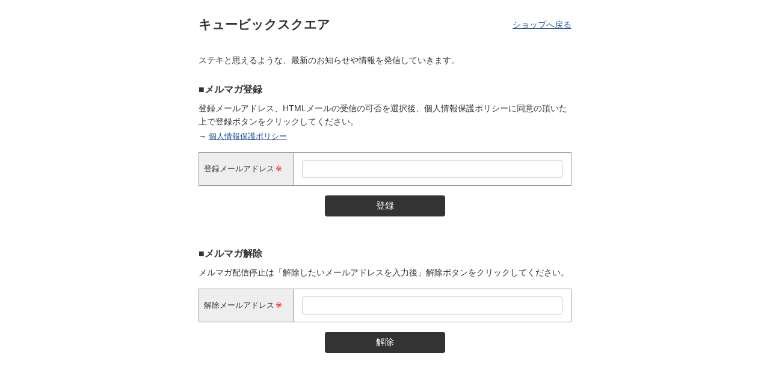

--- FILE ---
content_type: text/html; charset=EUC-JP
request_url: https://cubicsquare.jp/ssl/popup_mailmagazine.html?db=cubicsquare
body_size: 1426
content:
<!DOCTYPE HTML>
<html>
<head>
<meta http-equiv="Content-Type" content="text/html; charset=EUC-JP">
<title>メールマガジンの登録/解除</title>
<link rel="stylesheet" href="./css/mailmagazine/pop_mailmagazine.css" type="text/css">
<script type="text/javascript">
function bottom_privercy(url) {
    window.open(url,"privercy","height=570,width=640,scrollbars=yes");
}
</script>

<!-- Google tag (gtag.js) -->
<script async src=https://www.googletagmanager.com/gtag/js?id=G-HQFFV53WQ3></script>
<script>
  window.dataLayer = window.dataLayer || [];
  function gtag(){dataLayer.push(arguments);}
  gtag('js', new Date());
  gtag('config', 'G-HQFFV53WQ3');
</script>
<!-- Global site tag (gtag.js) - Google Analytics -->
<script async src="https://www.googletagmanager.com/gtag/js?id=UA-242290814-1"></script>
<script>
  window.dataLayer = window.dataLayer || [];
  function gtag() { dataLayer.push(arguments); }
  gtag('js', new Date());
  gtag('config', 'UA-242290814-1');
</script>
<meta name="google-site-verification" content="WCE55CKIExz8gDS-Oohx76iKNXb8MJO_UVErcLtGRXs" />
</head>
<body>


<div id="M_mailmagazine">

    <p class="shoplink" style="display:none;"><a href="https://cubicsquare.jp/">ショップへ戻る</a></p>

    <h2>キュービックスクエア</h2>

    
        <p class="mailmagazineText">ステキと思えるような、最新のお知らせや情報を発信していきます。</p>
    
        <h3>■メルマガ登録</h3>

    <div class="mailmagazineText">
        <p>登録メールアドレス、HTMLメールの受信の可否を選択後、個人情報保護ポリシーに同意の頂いた上で登録ボタンをクリックしてください。</p>
        <p id="policyLink">→<a href="javascript:bottom_privercy('https://cubicsquare.jp/html/privacy.html');">個人情報保護ポリシー</a></p>
    </div>

    <form name="form1" id="form1" method="post" action="popup_mailmagazine.html">
    <table >
        <tr>
            <th>登録メールアドレス<em>※</em></th>
            <td><input type="text" name="email1"></td>
        </tr>
            </table>
    <input type="hidden" name="type"/>
    <input type="hidden" name="db" value="cubicsquare"/>
    <input type="hidden" name="is_another_window">
    <input type="button" value="登録" onclick="subscribe_mail()">
    </form>
    
    <h3>■メルマガ解除</h3>

    <div class="mailmagazineText">
        <p>メルマガ配信停止は「解除したいメールアドレスを入力後」解除ボタンをクリックしてください。</p>
    </div>

    <form name="form2" id="form2" method="post" action="popup_mailmagazine.html">
    <table >
        <tr>
            <th>解除メールアドレス<em>※</em></th>
            <td><input type="text" name="email2"></td>
        </tr>
    </table>
    <input type="hidden" name="type"/>
    <input type="hidden" name="db" value="cubicsquare"/>
    <input type="hidden" name="is_another_window">
    <input type="button" value="解除" onclick="unsubscribe_mail()"/>
    </form>

</div>

<script src="/ssl/asset/jquery/3.7.1/jquery.min.js"></script>
<script>
$(function(){
    var isAnotherWindow = window.opener !== null;
    if (!isAnotherWindow) {
        $('.shoplink').show();
    }
    $('input[name=is_another_window]').val(isAnotherWindow ? 'Y' : 'N');
});

function subscribe_mail(){
    if (document.form1.email1.value==""){
        alert("メールアドレスを正しく入力してください");
        return;
    }

    if (!document.form1.email1.value.match(/^\s*[a-zA-Z0-9.!#$%&'*+\/=?^_`{|}~-]+@[a-zA-Z0-9](?:[a-zA-Z0-9-]{0,61}[a-zA-Z0-9])?(?:\.[a-zA-Z0-9](?:[a-zA-Z0-9-]{0,61}[a-zA-Z0-9])?)*\s*$/)) {
        alert("メールアドレスの書式を正しく入力してください");
        return;
    }
    document.form1.type.value = "register";
    document.form1.submit();
}
function unsubscribe_mail(){
    if (document.form2.email2.value==""){
        alert("メールアドレスを正しく入力してください");
        return;
    }

    if (document.form2.email2.value.match(/[\s,]/)) {
        alert("メールアドレスの書式を正しく入力してください");
        return;
    }

    if (!document.form2.email2.value.match(/^\s*[a-zA-Z0-9.!#$%&'*+\/=?^_`{|}~-]+@[a-zA-Z0-9](?:[a-zA-Z0-9-]{0,61}[a-zA-Z0-9])?(?:\.[a-zA-Z0-9](?:[a-zA-Z0-9-]{0,61}[a-zA-Z0-9])?)*\s*$/)) {
        alert("メールアドレスの書式を正しく入力してください");
        return;
    }
    if(confirm('本当にメールマガジンを解除してよろしいですか？')){
       document.form2.type.value = "quit";
       document.form2.submit();
    }
}
</script>

</body>
</html>


--- FILE ---
content_type: text/css
request_url: https://cubicsquare.jp/ssl/css/mailmagazine/pop_mailmagazine.css
body_size: 1257
content:
@charset "euc-jp";
/* CSS Document */

html {overflow-y: scroll;}
body,div,dl,dt,dd,ul,ol,li,h1,h2,h3,h4,h5,h6,pre,form,fieldset,input,textarea,p,th,td {margin: 0;padding: 0;}
img{border: 0;vertical-align:bottom;}
li {list-style-type: none;}
em,strong{font-style:normal;}
table{border-collapse:collapse;font-size:inherit;}
th{font-weight: normal;}

.clearfix:after{
    visibility: hidden;
    display: block;
    font-size: 0;
    content: " ";
    clear: both;
    height: 0;
}

a:link{
	color:#1B4F98;
	text-decoration:underline;	 
}
a:visited{
	color:#1B4F98;
	text-decoration:underline;	 
}
a:active{
	color:#1B4F98;
	text-decoration:underline;	 
}
a:hover{
	color: #1B4F98;
	text-decoration:none;
} 

body{
	margin:0;
	padding:0;
	background: #fff;
	color:#333;
	text-align:center;	
	font-size: 14px;
    font-family:"Lucida Sans Unicode", "Lucida Grande", Arial, Helvetica, "ヒラギノ角ゴ Pro W3", "Hiragino Kaku Gothic Pro", "メイリオ", Meiryo, Osaka, "ＭＳ Ｐゴシック", sans-serif;
    line-height:1.6;
}

input{
	font-size: 14px;
	font-family:"Lucida Sans Unicode", "Lucida Grande", Arial, Helvetica, "ヒラギノ角ゴ Pro W3", "Hiragino Kaku Gothic Pro", "メイリオ", Meiryo, Osaka, "ＭＳ Ｐゴシック", sans-serif;
}

#M_mailmagazine{
	width:620px;
	margin:24px auto;
	position: relative;
}

#M_mailmagazine .shoplink{
	position: absolute;
	right: 0;
	top: 6px;
}

#M_mailmagazine h2{
	margin-bottom: 32px;
	text-align: left;
	padding-right: 120px;
}

#M_mailmagazine h3{
	margin-bottom: 8px;
	text-align:left;
}

form#form1{
	margin-bottom: 48px;
}

#M_mailmagazine #policyLink{
	margin-top:4px;
	font-size: 13px;
}
#M_mailmagazine #policyLink a{
	margin-left:4px;
}
#M_mailmagazine #policyLink a:hover{
	text-decoration:none;
}
#M_mailmagazine .mailmagazineText{
	text-align: left;
}

#M_mailmagazine .mailmagazineText + h3{
	margin-top: 24px;
}

#M_mailmagazine table{
	width:100%;
	margin:16px auto;
	border-top:1px solid #999;
	border-left:1px solid #999;
	font-size: 13px;
}
#M_mailmagazine table td,
#M_mailmagazine table th{
	border-bottom:1px solid #999;
	border-right:1px solid #999;
	padding:12px 8px;
}
#M_mailmagazine table th{
	background:#eee;
	color:#333;
	text-align:left;
	width:140px;
}
#M_mailmagazine table em{
	color:#ff0000;
	margin-left: 2px;
}

#M_mailmagazine table td input[type="text"]{
	width: 94%;
	border: 1px solid #ccc;
	border-radius: 3px;
	padding: 6px;
}

#M_mailmagazine table td input[type="radio"]{
	margin-right: 2px;
	vertical-align: middle;
}

#M_mailmagazine table td label{
	margin-right: 24px;
	cursor: pointer;
}

#M_mailmagazine input[type="button"]{
	cursor: pointer;
	width: 200px;
	padding: 8px 0;
	border: none;
	border-radius: 4px;
	background: #333;
	color: #fff;
	font-size: 15px;
}

#M_mailmagazine input[type="button"]:hover{
	background: #666;
}

#M_mailmagazine #verlsign{
	margin-top:64px;
	border:none;
}

#M_mailmagazine #verlsign td,
#M_mailmagazine #verlsign th{
	border:none;
	font-size:10px;
	color: #666;
}